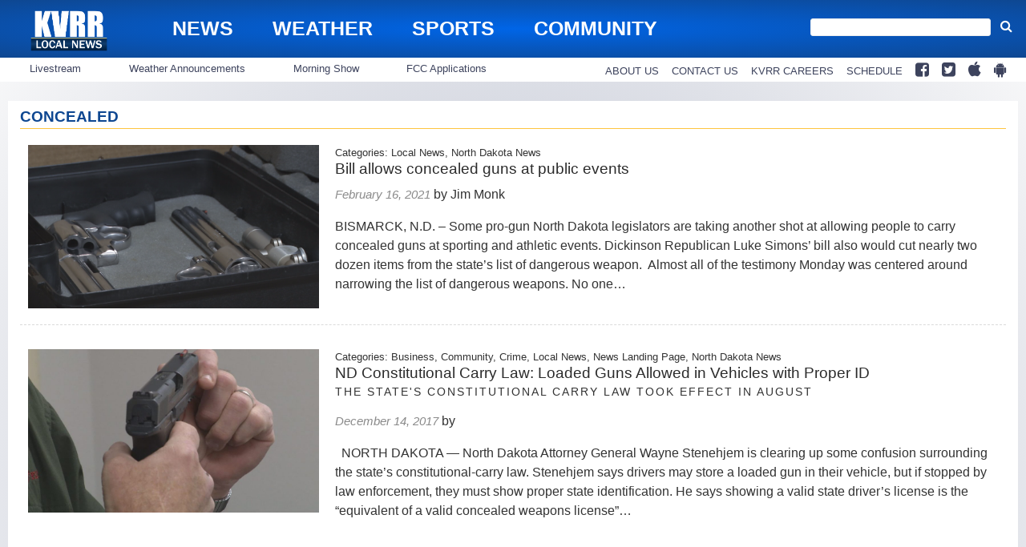

--- FILE ---
content_type: text/html; charset=utf-8
request_url: https://www.google.com/recaptcha/api2/aframe
body_size: 265
content:
<!DOCTYPE HTML><html><head><meta http-equiv="content-type" content="text/html; charset=UTF-8"></head><body><script nonce="g1LoltHcIZDiBbJie4PCyQ">/** Anti-fraud and anti-abuse applications only. See google.com/recaptcha */ try{var clients={'sodar':'https://pagead2.googlesyndication.com/pagead/sodar?'};window.addEventListener("message",function(a){try{if(a.source===window.parent){var b=JSON.parse(a.data);var c=clients[b['id']];if(c){var d=document.createElement('img');d.src=c+b['params']+'&rc='+(localStorage.getItem("rc::a")?sessionStorage.getItem("rc::b"):"");window.document.body.appendChild(d);sessionStorage.setItem("rc::e",parseInt(sessionStorage.getItem("rc::e")||0)+1);localStorage.setItem("rc::h",'1768609625680');}}}catch(b){}});window.parent.postMessage("_grecaptcha_ready", "*");}catch(b){}</script></body></html>

--- FILE ---
content_type: application/x-javascript
request_url: https://wpcdn.us-midwest-1.vip.tn-cloud.net/www.kvrr.com/content/themes/gtxcel/library/js/scripts.js
body_size: 1514
content:
/*
 * Bones Scripts File
 * Author: Eddie Machado
 *
 * This file should contain any js scripts you want to add to the site.
 * Instead of calling it in the header or throwing it inside wp_head()
 * this file will be called automatically in the footer so as not to
 * slow the page load.
 *
 * There are a lot of example functions and tools in here. If you don't
 * need any of it, just remove it. They are meant to be helpers and are
 * not required. It's your world baby, you can do whatever you want.
*/


/*
 * Get Viewport Dimensions
 * returns object with viewport dimensions to match css in width and height properties
 * ( source: http://andylangton.co.uk/blog/development/get-viewport-size-width-and-height-javascript )
*/
function updateViewportDimensions() {
	var w=window,d=document,e=d.documentElement,g=d.getElementsByTagName('body')[0],x=w.innerWidth||e.clientWidth||g.clientWidth,y=w.innerHeight||e.clientHeight||g.clientHeight;
	return { width:x,height:y };
}
// setting the viewport width
var viewport = updateViewportDimensions();


/*
 * Throttle Resize-triggered Events
 * Wrap your actions in this function to throttle the frequency of firing them off, for better performance, esp. on mobile.
 * ( source: http://stackoverflow.com/questions/2854407/javascript-jquery-window-resize-how-to-fire-after-the-resize-is-completed )
*/
var waitForFinalEvent = (function () {
	var timers = {};
	return function (callback, ms, uniqueId) {
		if (!uniqueId) { uniqueId = "Don't call this twice without a uniqueId"; }
		if (timers[uniqueId]) { clearTimeout (timers[uniqueId]); }
		timers[uniqueId] = setTimeout(callback, ms);
	};
})();

// how long to wait before deciding the resize has stopped, in ms. Around 50-100 should work ok.
var timeToWaitForLast = 100;


/*
 * Here's an example so you can see how we're using the above function
 *
 * This is commented out so it won't work, but you can copy it and
 * remove the comments.
 *
 *
 *
 * If we want to only do it on a certain page, we can setup checks so we do it
 * as efficient as possible.
 *
 * if( typeof is_home === "undefined" ) var is_home = $('body').hasClass('home');
 *
 * This once checks to see if you're on the home page based on the body class
 * We can then use that check to perform actions on the home page only
 *
 * When the window is resized, we perform this function
 * $(window).resize(function () {
 *
 *    // if we're on the home page, we wait the set amount (in function above) then fire the function
 *    if( is_home ) { waitForFinalEvent( function() {
 *
 *	// update the viewport, in case the window size has changed
 *	viewport = updateViewportDimensions();
 *
 *      // if we're above or equal to 768 fire this off
 *      if( viewport.width >= 768 ) {
 *        console.log('On home page and window sized to 768 width or more.');
 *      } else {
 *        // otherwise, let's do this instead
 *        console.log('Not on home page, or window sized to less than 768.');
 *      }
 *
 *    }, timeToWaitForLast, "your-function-identifier-string"); }
 * });
 *
 * Pretty cool huh? You can create functions like this to conditionally load
 * content and other stuff dependent on the viewport.
 * Remember that mobile devices and javascript aren't the best of friends.
 * Keep it light and always make sure the larger viewports are doing the heavy lifting.
 *
*/

/*
 * We're going to swap out the gravatars.
 * In the functions.php file, you can see we're not loading the gravatar
 * images on mobile to save bandwidth. Once we hit an acceptable viewport
 * then we can swap out those images since they are located in a data attribute.
*/
function loadGravatars() {
  // set the viewport using the function above
  viewport = updateViewportDimensions();
  // if the viewport is tablet or larger, we load in the gravatars
  if (viewport.width >= 768) {
  jQuery('.comment img[data-gravatar]').each(function(){
    jQuery(this).attr('src',jQuery(this).attr('data-gravatar'));
  });
	}
} // end function


/*
 * Put all your regular jQuery in here.
*/
jQuery(document).ready(function($) {

  /*
   * Let's fire off the gravatar function
   * You can remove this if you don't need it
  */
  loadGravatars();


}); /* end of as page load scripts */
